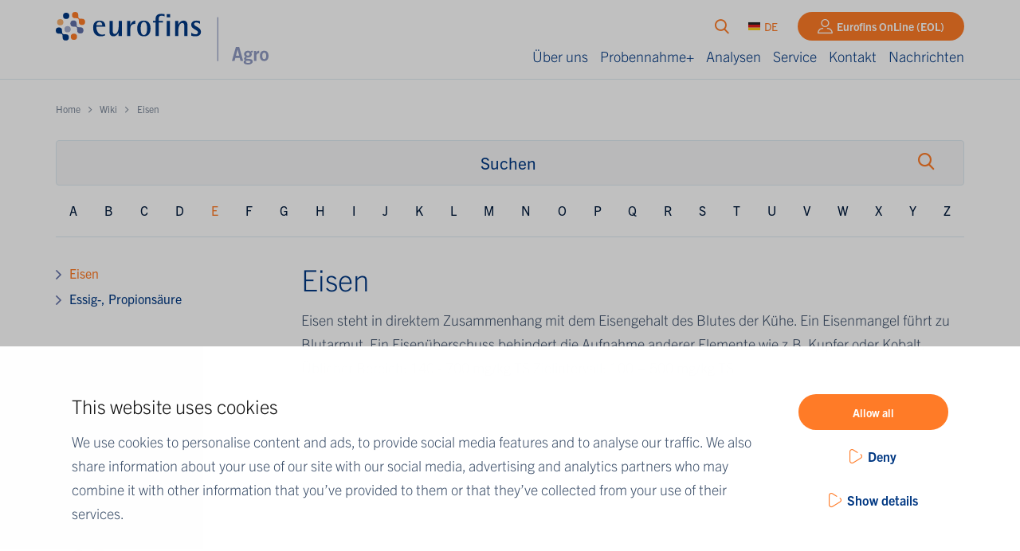

--- FILE ---
content_type: text/html; charset=UTF-8
request_url: https://www.eurofins-agro.com/de-de/eisen
body_size: 6446
content:
<!DOCTYPE html>
<html lang="de-de">
<head>
	    <title>Eisen - Eurofins Agro</title>

    <meta charset="UTF-8">
    <meta name="viewport" content="width=device-width, initial-scale=1.0">

    <!-- Google Tag Manager --> 
<script>(function(w,d,s,l,i){w[l]=w[l]||[];w[l].push({'gtm.start': 
new Date().getTime(),event:'gtm.js'});var f=d.getElementsByTagName(s)[0], 
j=d.createElement(s),dl=l!='dataLayer'?'&l='+l:'';j.async=true;j.src= 
'https://www.googletagmanager.com/gtm.js?id='+i+dl;f.parentNode.insertBefore(j,f); 
})(window,document,'script','dataLayer','GTM-PG4V88P');</script> 
<!-- End Google Tag Manager --> 

<!-- Matomo Tag Manager -->
<script>
  var _mtm = window._mtm = window._mtm || [];
  _mtm.push({'mtm.startTime': (new Date().getTime()), 'event': 'mtm.Start'});
  (function() {
    var d=document, g=d.createElement('script'), s=d.getElementsByTagName('script')[0];
    g.async=true; g.src='https://cdn.matomo.cloud/eurofinsagro.matomo.cloud/container_MHlsx2xc.js'; s.parentNode.insertBefore(g,s);
  })();
</script>
<!-- End Matomo Tag Manager -->
    <meta name="robots" content="index,follow">
            <meta name="description" content="Eisen steht in direktem Zusammenhang mit dem Eisengehalt des Blutes der Kühe. Ein Eisenmangel führt zu Blutarmut. Ein Eisenüberschuss behindert die Aufnahme anderer Elemente wie z.B. Kupfer oder Kobalt. Üblicher Bereich: 140 - 700 mg/kg TS Zielintervall: 100 – 500 mg/kg TS">
    
    <!-- Schema.org markup for Google+ -->
<meta itemscope itemprop="name" itemtype="http://schema.org/Thing" content="Eisen">
<meta itemscope itemprop="description" itemtype="http://schema.org/Thing" content="Eisen steht in direktem Zusammenhang mit dem Eisengehalt des Blutes der Kühe. Ein Eisenmangel führt zu Blutarmut. Ein Eisenüberschuss behindert die Aufnahme anderer Elemente wie z.B. Kupfer oder Kobalt. Üblicher Bereich: 140 - 700 mg/kg TS Zielintervall: 100 – 500 mg/kg TS">

<!-- Twitter Card data -->
<meta name="twitter:card" content="summary">
<meta name="twitter:title" content="Eisen">
<meta name="twitter:description" content="Eisen steht in direktem Zusammenhang mit dem Eisengehalt des Blutes der Kühe. Ein Eisenmangel führt zu Blutarmut. Ein Eisenüberschuss behindert die Aufnahme anderer Elemente wie z.B. Kupfer oder Kobalt. Üblicher Bereich: 140 - 700 mg/kg TS Zielintervall: 100 – 500 mg/kg TS">

<!-- Open Graph data -->
    <meta property="fb:admins" content="162182868823683" />
<meta property="og:title" content="Eisen" />
<meta property="og:type" content="article" />
    <meta property="og:url" content="https://www.eurofins-agro.com/de-de/eisen" />
<meta property="og:description" content="Eisen steht in direktem Zusammenhang mit dem Eisengehalt des Blutes der Kühe. Ein Eisenmangel führt zu Blutarmut. Ein Eisenüberschuss behindert die Aufnahme anderer Elemente wie z.B. Kupfer oder Kobalt. Üblicher Bereich: 140 - 700 mg/kg TS Zielintervall: 100 – 500 mg/kg TS" />
    <meta property="og:site_name" content="Eurofins Agro" />

            <link rel="canonical" href="https://www.eurofins-agro.com/de-de/eisen">
            
    <!-- trade-gothic-next -->
    <!-- preconnect to Adobe typekit origins -->
    <link rel="preconnect" href="https://use.typekit.net" crossorigin>
    <link rel="preconnect" href="https://p.typekit.net" crossorigin>

    <!-- We use the full link to the CSS file in the rest of the tags -->
    <link rel="preload" as="style" href="https://use.typekit.net/soa2ibd.css">

    <link rel="stylesheet" href="https://use.typekit.net/soa2ibd.css" media="print" onload="this.media='all'">

    <noscript>
      <link rel="stylesheet" href="https://use.typekit.net/soa2ibd.css">
    </noscript>
    <!-- trade-gothic-next -->

    <link rel="stylesheet" href="/templates/css/global.css?version=3082aa40" type="text/css">
    <link rel="apple-touch-icon" sizes="180x180" href="/templates/img/favicons/apple-touch-icon.png">
    <link rel="icon" type="image/png" sizes="32x32" href="/templates/img/favicons/favicon-32x32.png">
    <link rel="icon" type="image/png" sizes="16x16" href="/templates/img/favicons/favicon-16x16.png">
    <link rel="manifest" href="/templates/img/favicons/site.webmanifest">
    <link rel="mask-icon" href="/templates/img/favicons/safari-pinned-tab.svg" color="#ff7b27">
    <meta name="msapplication-TileColor" content="#da532c">
    <meta name="theme-color" content="#ffffff">
    </head>

<body>
	<!-- Google Tag Manager (noscript) --> 
<noscript><iframe src=https://www.googletagmanager.com/ns.html?id=GTM-WF8HTCRJ 
height="0" width="0" style="display:none;visibility:hidden"></iframe></noscript> 
<!-- End Google Tag Manager (noscript) --> 	
	<header id="top">
		<div class="inner">
			<div class="mobile-triggers">
									<a href="/de-de/" class="logo">
                                                    <img src="/templates/img/eurofins_agro.svg" alt="Eurofins Agro">
                        					</a>
				
				<div class="triggers">
					<label for="page-search-mobile" class="trigger-search"></label>
											<a href="https://www.eurofins-agro.com/de-de/service/eurofins-online-eol" class="portal-link-mobile" target="_blank"></a>
					
					<div id="trigger-menu-main">
						<button class="bars-cont" type="button">
							<span class="icon-bar"></span>
						</button>
					</div>
				</div>
			</div>
			<div class="menu-cont">
				<div class="main-nav-wrap">
					<div class="page-actions" id="search-box">
													<form action="/de-de/suche" class="search-suggestions-cont">
    <div class="search-suggestions">
        <div class="form-field">
            <input type="search" id="page-search" name="q" class="search-field" data-results-container="results" placeholder="Suche&hellip;">
            <button type="reset" class="btn-reset">Kündigen</button>
        </div>
        <div class="results" id="results">
            <div class="results-box">
            </div>
            <div class="submit-cont">
                <button type="submit" class="btn">Alle Ergebnisse anzeigen</button>
            </div>
        </div>
    </div>
</form>												<label for="page-search" class="trigger-search el-action"></label>
						<button class="el-action lang-switcher-btn trigger-modal-overlay" data-modal-overlay="language-switcher">
															<img class="lang-flag" loading="lazy" src="/templates/img/icons/flags/s/DE.svg">
														DE
						</button>
                        
																			<a href="https://www.eurofins-agro.com/de-de/service/eurofins-online-eol" class="btn portal-link" target="_blank">Eurofins OnLine (EOL)</a>
											</div>
					<nav id="menu-main">
                        <ul class="nav">
                                    <li class="el">
                        <a href="/de-de/ueber-uns"                         title="Über uns">
                            Über uns
                        </a>
                    </li>
                                    <li class="el">
                        <a href="https://www.eurofins-agro.com/de-de/farmfacts"                         title="Probennahme+">
                            Probennahme+
                        </a>
                    </li>
                                    <li class="el">
                        <a href="https://www.eurofins-agro.com/de-de/analysen"                         title="Analysen">
                            Analysen
                        </a>
                    </li>
                                    <li class="el">
                        <a href="/de-de/service"                         title="Service">
                            Service
                        </a>
                    </li>
                                    <li class="el">
                        <a href="/de-de/kontakt"                         title="Kontakt">
                            Kontakt
                        </a>
                    </li>
                                    <li class="el">
                        <a href="/de-de/nachrichten"                         title="Nachrichten">
                            Nachrichten
                        </a>
                    </li>
                            </ul>
            </nav>				</div>
				<div class="mobile-search">
											<form action="/de-de/suche" class="search-suggestions-cont">
    <div class="search-suggestions">
        <div class="form-field">
            <input type="search" id="page-search-mobile" name="q" class="search-field" data-results-container="results-mobile" placeholder="Suche&hellip;">
            <button type="reset" class="btn-reset">Kündigen</button>
        </div>
        <div class="results" id="results-mobile">
            <div class="results-box">
            </div>
            <div class="submit-cont" id="submit-cont-mobile">
                <button type="submit" class="btn">Alle Ergebnisse anzeigen</button>
            </div>
        </div>
    </div>
</form>									</div>
				<div class="bg-overlay"></div>
			</div>
            		</div>
	</header>
	<div class="modal-overlay state-language-switcher" data-modal-overlay="language-switcher">
    <div class="outer">
        <div class="inner">
            <div class="content-wrapper">
                <a href="#" class="logo">
                    <img src="/templates/img/eurofins_agro.svg" alt="Logo">
                </a>
                <h2 class="title">choose your country</h2>
                <div class="language-switcher">
                    <button type="button" class="trigger-dropdown-toggle">
                        <span class="label">Search…</span>
                    </button>
                    <ul class="languages-dropdown">
                                            <li class="lang ">
                                                            <a href="/en" id="en">
                                                                                        <span class="lang-flag i i-earth"></span>
                                                        <span>GLOBAL</span>
                            </a>
                        </li>
                                            <li class="lang ">
                                                            <a href="/de-at" id="de-at">
                                                                                        <img class="lang-flag" loading="lazy" src="/templates/img/icons/flags/s/AT.svg">
                                                        <span>AT</span>
                            </a>
                        </li>
                                            <li class="lang ">
                                                            <a href="/nl-be" id="nl-be">
                                                                                        <img class="lang-flag" loading="lazy" src="/templates/img/icons/flags/s/BE.svg">
                                                        <span>BE</span>
                            </a>
                        </li>
                                            <li class="lang ">
                                                            <a href="/bg-bg" id="bg-bg">
                                                                                        <img class="lang-flag" loading="lazy" src="/templates/img/icons/flags/s/BG.svg">
                                                        <span>BG</span>
                            </a>
                        </li>
                                            <li class="lang ">
                                                            <a href="/de-ch" id="de-ch">
                                                                                        <img class="lang-flag" loading="lazy" src="/templates/img/icons/flags/s/CH.svg">
                                                        <span>CH-DE</span>
                            </a>
                        </li>
                                            <li class="lang ">
                                                            <a href="https://www.eurofins-agro.com/en/dealers/suzhou-china" id="CN">
                                                                                        <img class="lang-flag" loading="lazy" src="/templates/img/icons/flags/s/CN.svg">
                                                        <span>CN</span>
                            </a>
                        </li>
                                            <li class="lang ">
                                                            <a href="/cz-cz" id="cz-cz">
                                                                                        <img class="lang-flag" loading="lazy" src="/templates/img/icons/flags/s/CZ.svg">
                                                        <span>CZ</span>
                            </a>
                        </li>
                                            <li class="lang state-current">
                                                            <a href="/de-de" id="de-de">
                                                                                        <img class="lang-flag" loading="lazy" src="/templates/img/icons/flags/s/DE.svg">
                                                        <span>DE</span>
                            </a>
                        </li>
                                            <li class="lang ">
                                                            <a href="/da-dk" id="da-dk">
                                                                                        <img class="lang-flag" loading="lazy" src="/templates/img/icons/flags/s/DK.svg">
                                                        <span>DK</span>
                            </a>
                        </li>
                                            <li class="lang ">
                                                            <a href="/et-ee" id="et-ee">
                                                                                        <img class="lang-flag" loading="lazy" src="/templates/img/icons/flags/s/EE.svg">
                                                        <span>EE</span>
                            </a>
                        </li>
                                            <li class="lang ">
                                                            <a href="/es" id="es">
                                                                                        <img class="lang-flag" loading="lazy" src="/templates/img/icons/flags/s/ES.svg">
                                                        <span>ES</span>
                            </a>
                        </li>
                                            <li class="lang ">
                                                            <a href="/fi" id="fi">
                                                                                        <img class="lang-flag" loading="lazy" src="/templates/img/icons/flags/s/FI.svg">
                                                        <span>FI</span>
                            </a>
                        </li>
                                            <li class="lang ">
                                                            <a href="/FR" id="FR">
                                                                                        <img class="lang-flag" loading="lazy" src="/templates/img/icons/flags/s/FR.svg">
                                                        <span>FR</span>
                            </a>
                        </li>
                                            <li class="lang ">
                                                            <a href="/hu" id="hu">
                                                                                        <img class="lang-flag" loading="lazy" src="/templates/img/icons/flags/s/HU.svg">
                                                        <span>HU</span>
                            </a>
                        </li>
                                            <li class="lang ">
                                                            <a href="/ga-ie" id="ga-ie">
                                                                                        <img class="lang-flag" loading="lazy" src="/templates/img/icons/flags/s/IE.svg">
                                                        <span>IE</span>
                            </a>
                        </li>
                                            <li class="lang ">
                                                            <a href="/lt-lt" id="lt-lt">
                                                                                        <img class="lang-flag" loading="lazy" src="/templates/img/icons/flags/s/LT.svg">
                                                        <span>LT</span>
                            </a>
                        </li>
                                            <li class="lang ">
                                                            <a href="/lv-lv" id="lv-lv">
                                                                                        <img class="lang-flag" loading="lazy" src="/templates/img/icons/flags/s/LV.svg">
                                                        <span>LV</span>
                            </a>
                        </li>
                                            <li class="lang ">
                                                            <a href="/nl-nl" id="nl-nl">
                                                                                        <img class="lang-flag" loading="lazy" src="/templates/img/icons/flags/s/NL.svg">
                                                        <span>NL</span>
                            </a>
                        </li>
                                            <li class="lang ">
                                                            <a href="/no" id="no">
                                                                                        <img class="lang-flag" loading="lazy" src="/templates/img/icons/flags/s/NO.svg">
                                                        <span>NO</span>
                            </a>
                        </li>
                                            <li class="lang ">
                                                            <a href="/pl-pl" id="pl-pl">
                                                                                        <img class="lang-flag" loading="lazy" src="/templates/img/icons/flags/s/PL.svg">
                                                        <span>PL</span>
                            </a>
                        </li>
                                            <li class="lang ">
                                                            <a href="https://www.eurofins-agro.com/en/dealers/carnaxide-portugal" id="PT">
                                                                                        <img class="lang-flag" loading="lazy" src="/templates/img/icons/flags/s/PT.svg">
                                                        <span>PT</span>
                            </a>
                        </li>
                                            <li class="lang ">
                                                            <a href="/ro" id="ro">
                                                                                        <img class="lang-flag" loading="lazy" src="/templates/img/icons/flags/s/RO.svg">
                                                        <span>RO</span>
                            </a>
                        </li>
                                            <li class="lang ">
                                                            <a href="/se" id="se">
                                                                                        <img class="lang-flag" loading="lazy" src="/templates/img/icons/flags/s/SE.svg">
                                                        <span>SE</span>
                            </a>
                        </li>
                                            <li class="lang ">
                                                            <a href="/sk-sk" id="sk-sk">
                                                                                        <img class="lang-flag" loading="lazy" src="/templates/img/icons/flags/s/SK.svg">
                                                        <span>SK</span>
                            </a>
                        </li>
                                            <li class="lang ">
                                                            <a href="https://www.eurofins-agro.com/en/dealers/izmir-turkey" id="TR">
                                                                                        <img class="lang-flag" loading="lazy" src="/templates/img/icons/flags/s/TR.svg">
                                                        <span>TR</span>
                            </a>
                        </li>
                                            <li class="lang ">
                                                            <a href="/en-gb" id="en-gb">
                                                                                        <img class="lang-flag" loading="lazy" src="/templates/img/icons/flags/s/GB-UKM.svg">
                                                        <span>UK</span>
                            </a>
                        </li>
                                            <li class="lang ">
                                                            <a href="https://www.eurofins-agro.com/en/dealers/ho-chi-minh-city-vietnam" id="VN">
                                                                                        <img class="lang-flag" loading="lazy" src="/templates/img/icons/flags/s/VN.svg">
                                                        <span>VN</span>
                            </a>
                        </li>
                                            <li class="lang ">
                                                            <a href="https://www.eurofins-agro.com/en/south-africa" id="za">
                                                                                        <img class="lang-flag" loading="lazy" src="/templates/img/icons/flags/s/ZA.svg">
                                                        <span>ZA</span>
                            </a>
                        </li>
                                        </ul>
                </div>
            </div>
            <button class="trigger-close-overlay"></button>
        </div>
    </div>
    <div class="backdrop"></div>
</div><div class="breadcrumbs-section">
    <div class="inner-wrap">
        <ol class="breadcrumbs">	
 	<li itemprop="itemListElement" itemscope itemtype="http://schema.org/ListItem">
        <a itemtype="http://schema.org/Thing" itemprop="item" href="/de-de">
            <span itemprop="name">Home</span>
        </a>
        <meta itemprop="position" content="1" />
    </li>
						<li itemprop="itemListElement" itemscope itemtype="http://schema.org/ListItem">
				<a href="/de-de/wiki" itemtype="http://schema.org/Thing" itemprop="item">
					<span itemprop="name">Wiki</span>
				</a>
				<meta itemprop="position" content="2" />
			</li>
								<li itemprop="itemListElement" itemscope itemtype="http://schema.org/ListItem">
				<a href="/de-de/eisen" itemtype="http://schema.org/Thing" itemprop="item">
					<span itemprop="name">Eisen</span>
				</a>
				<meta itemprop="position" content="3" />
			</li>
			</ol>
    </div>
</div>

<div class="wiki-actions">
	<div class="inner-wrap">
		<div class="search-block">
			<form action="/de-de/wiki" method="get" class="not_ajax search-wrap-container">
    <input type="search" name="q" placeholder="Suchen" value="" minlength="2" class="search-bar state-result" required>
    <button type="submit" class="btn  el-action"></button>
</form>		</div>
		<nav class="alphabet">
            <ul class="list">
            <li class="el">
                        <a href="/de-de/wiki?category=a" class="link">A</a>
                                        <div class="sub-menu">
                                                                        <a href="/de-de/aluminium" class="sub-link">Aluminium (Al)</a>
                                                                                                <a href="/de-de/ammoniak" class="sub-link">Ammoniak (NH3)</a>
                                                                                </div>
                    </li>
            <li class="el">
                        <a href="/de-de/wiki?category=b" class="link">B</a>
                                        <div class="sub-menu">
                                                                        <a href="/de-de/bestandige-starke" class="sub-link">Beständige Stärke</a>
                                                                                                <a href="/de-de/blei" class="sub-link">Blei (Pb)</a>
                                                                                                <a href="/de-de/bor" class="sub-link">Bor (B)</a>
                                                                                                <a href="/de-de/buttersaure" class="sub-link">Buttersäure</a>
                                                                                </div>
                    </li>
            <li class="el">
                        <a href="/de-de/wiki?category=c" class="link">C</a>
                                        <div class="sub-menu">
                                                                        <a href="/de-de/c-n-verhaltnis" class="sub-link">C/N-Verhältnis</a>
                                                                                                <a href="/de-de/cadmium" class="sub-link">Cadmium (Cd)</a>
                                                                                                <a href="/de-de/calcium" class="sub-link">Calcium (Ca)</a>
                                                                                                <a href="/de-de/chlor" class="sub-link">Chlor (Cl)</a>
                                                                                                <a href="/de-de/chrom" class="sub-link">Chrom (Cr)</a>
                                                                                </div>
                    </li>
            <li class="el">
                        <a href="/de-de/wiki?category=d" class="link">D</a>
                                        <div class="sub-menu">
                                                                        <a href="/de-de/darmverdauliches-eiweis" class="sub-link">Darmverdauliches Eiweiß (DVE+)</a>
                                                                                </div>
                    </li>
            <li class="el">
                        <a href="/de-de/wiki?category=e" class="link state-active">E</a>
                                        <div class="sub-menu">
                                                                        <a href="/de-de/eisen" class="sub-link">Eisen</a>
                                                                                                <a href="/de-de/essig--propionsaure" class="sub-link">Essig-, Propionsäure</a>
                                                                                </div>
                    </li>
            <li class="el">
                        <a href="/de-de/wiki?category=f" class="link">F</a>
                                        <div class="sub-menu">
                                                                        <a href="/de-de/fermentierbare-org-substanz" class="sub-link">Fermentierbare org. Substanz (FOSp)</a>
                                                                                                <a href="/de-de/futtereinheit-milch" class="sub-link">Futtereinheit Milch (VEM)</a>
                                                                                </div>
                    </li>
            <li class="el">
                        <a href="/de-de/wiki?category=g" class="link">G</a>
                                </li>
            <li class="el">
                        <a href="/de-de/wiki?category=h" class="link">H</a>
                                </li>
            <li class="el">
                        <a href="/de-de/wiki?category=i" class="link">I</a>
                                </li>
            <li class="el">
                        <a href="/de-de/wiki?category=j" class="link">J</a>
                                        <div class="sub-menu">
                                                                        <a href="/de-de/jod" class="sub-link">Jod</a>
                                                                                </div>
                    </li>
            <li class="el">
                        <a href="/de-de/wiki?category=k" class="link">K</a>
                                        <div class="sub-menu">
                                                                        <a href="/de-de/kalium-boden" class="sub-link">Kalium (Boden)</a>
                                                                                                <a href="/de-de/kalium" class="sub-link">Kalium (Futterwert)</a>
                                                                                                <a href="/de-de/kationen-anionen-bilanz" class="sub-link">Kationen-Anionen-Bilanz (DCAB)</a>
                                                                                                <a href="/de-de/kationen-austausch-kapazitat" class="sub-link">Kationen-Austausch-Kapazität</a>
                                                                                                <a href="/de-de/kobalt-boden" class="sub-link">Kobalt (Boden)</a>
                                                                                                <a href="/de-de/kobalt-futterwert" class="sub-link">Kobalt (Futterwert)</a>
                                                                                                <a href="/de-de/konservierungsindex" class="sub-link">Konservierungsindex</a>
                                                                                                <a href="/de-de/krumelbarkeit" class="sub-link">Krümelbarkeit</a>
                                                                                                <a href="/de-de/kupfer-boden" class="sub-link">Kupfer (Boden)</a>
                                                                                                                                            <a href="/de-de/eisen?category=k" class="sub-link last">Alles mit einem K</a>
                                    </div>
                    </li>
            <li class="el">
                        <a href="/de-de/wiki?category=l" class="link">L</a>
                                </li>
            <li class="el">
                        <a href="/de-de/wiki?category=m" class="link">M</a>
                                        <div class="sub-menu">
                                                                        <a href="/de-de/magnesium-boden" class="sub-link">Magnesium (Boden)</a>
                                                                                                <a href="/de-de/magnesium-futterwert" class="sub-link">Magnesium (Futterwert)</a>
                                                                                                <a href="/de-de/mangan-boden" class="sub-link">Mangan (Boden)</a>
                                                                                                <a href="/de-de/mangan-futterwert" class="sub-link">Mangan (Futterwert)</a>
                                                                                                <a href="/de-de/metabolisierbare-energie" class="sub-link">Metabolisierbare Energie (ME)</a>
                                                                                                <a href="/de-de/milchfieber" class="sub-link">Milchfieber</a>
                                                                                                <a href="/de-de/milchsaure" class="sub-link">Milchsäure</a>
                                                                                                <a href="/de-de/molybdan" class="sub-link">Molybdän</a>
                                                                                </div>
                    </li>
            <li class="el">
                        <a href="/de-de/wiki?category=n" class="link">N</a>
                                        <div class="sub-menu">
                                                                        <a href="/de-de/n-index" class="sub-link">N-Index</a>
                                                                                                <a href="/de-de/nacherwarmung" class="sub-link">Nacherwärmung</a>
                                                                                                <a href="/de-de/natrium-boden" class="sub-link">Natrium (Boden)</a>
                                                                                                <a href="/de-de/natrium-futterwert" class="sub-link">Natrium (Futterwert)</a>
                                                                                                <a href="/de-de/ndf-verdaulichkeit" class="sub-link">NDF-Verdaulichkeit</a>
                                                                                                <a href="/de-de/nel" class="sub-link">NEL</a>
                                                                                                <a href="/de-de/nel-vc" class="sub-link">NEL-VC</a>
                                                                                                <a href="/de-de/nitrat" class="sub-link">Nitrat (NO3)</a>
                                                                                                <a href="/de-de/nutzbares-rohprotein" class="sub-link">Nutzbares Rohprotein (nXP)</a>
                                                                                </div>
                    </li>
            <li class="el">
                        <a href="/de-de/wiki?category=o" class="link">O</a>
                                        <div class="sub-menu">
                                                                        <a href="/de-de/organische-substanz" class="sub-link">Organische Substanz</a>
                                                                                </div>
                    </li>
            <li class="el">
                        <a href="/de-de/wiki?category=p" class="link">P</a>
                                        <div class="sub-menu">
                                                                        <a href="/de-de/ph-wert-bodens" class="sub-link">pH-Wert (Bodens)</a>
                                                                                                <a href="/de-de/ph-wert-futterwert" class="sub-link">pH-Wert (Futterwert)</a>
                                                                                                <a href="/de-de/phosphor-boden" class="sub-link">Phosphor (Boden)</a>
                                                                                                <a href="/de-de/phosphor-futterwert" class="sub-link">Phosphor (Futterwert)</a>
                                                                                                <a href="/de-de/plfa" class="sub-link">PLFA</a>
                                                                                                <a href="/de-de/proteinermittlung" class="sub-link">Proteinermittlung</a>
                                                                                </div>
                    </li>
            <li class="el">
                        <a href="/de-de/wiki?category=q" class="link">Q</a>
                                </li>
            <li class="el">
                        <a href="/de-de/wiki?category=r" class="link">R</a>
                                        <div class="sub-menu">
                                                                        <a href="/de-de/rohasche" class="sub-link">Rohasche</a>
                                                                                                <a href="/de-de/rohfaser" class="sub-link">Rohfaser</a>
                                                                                                <a href="/de-de/rohfett" class="sub-link">Rohfett</a>
                                                                                                <a href="/de-de/rohprotein" class="sub-link">Rohprotein</a>
                                                                                                <a href="/de-de/ruminale-stickstoff-bilanz" class="sub-link">Ruminale Stickstoff Bilanz (RNB)</a>
                                                                                </div>
                    </li>
            <li class="el">
                        <a href="/de-de/wiki?category=s" class="link">S</a>
                                        <div class="sub-menu">
                                                                        <a href="/de-de/schwefel-boden" class="sub-link">Schwefel (Boden)</a>
                                                                                                <a href="/de-de/schwefel-futterwert" class="sub-link">Schwefel (Futterwert)</a>
                                                                                                <a href="/de-de/selen-futterwert" class="sub-link">Selen (Futterwert)</a>
                                                                                                <a href="/de-de/starke" class="sub-link">Stärke</a>
                                                                                                <a href="/de-de/stickstoff" class="sub-link">Stickstoff</a>
                                                                                                <a href="/de-de/struktur" class="sub-link">Struktur</a>
                                                                                </div>
                    </li>
            <li class="el">
                        <a href="/de-de/wiki?category=t" class="link">T</a>
                                        <div class="sub-menu">
                                                                        <a href="/de-de/ton-humus-komplex" class="sub-link">Ton-Humus-Komplex</a>
                                                                                                <a href="/de-de/tonminerale" class="sub-link">Tonminerale</a>
                                                                                                <a href="/de-de/trockensubstanz-ts" class="sub-link">Trockensubstanz (TS)</a>
                                                                                </div>
                    </li>
            <li class="el">
                        <a href="/de-de/wiki?category=u" class="link">U</a>
                                        <div class="sub-menu">
                                                                        <a href="/de-de/unbestandige-eiweisbilanz" class="sub-link">Unbeständige Eiweißbilanz (OEB)</a>
                                                                                </div>
                    </li>
            <li class="el">
                        <a href="/de-de/wiki?category=v" class="link">V</a>
                                        <div class="sub-menu">
                                                                        <a href="/de-de/verdauliche-organische-substanz" class="sub-link">Verdauliche organische Substanz (VOS)</a>
                                                                                                <a href="/de-de/verdaulichkeitskoeffizient-der-organischen-substanz" class="sub-link">Verdaulichkeitskoeffizient der organischen Substanz (VCOS)</a>
                                                                                                <a href="/de-de/verschlammung" class="sub-link">Verschlämmung</a>
                                                                                </div>
                    </li>
            <li class="el">
                        <a href="/de-de/wiki?category=w" class="link">W</a>
                                </li>
            <li class="el">
                        <a href="/de-de/wiki?category=x" class="link">X</a>
                                </li>
            <li class="el">
                        <a href="/de-de/wiki?category=y" class="link">Y</a>
                                </li>
            <li class="el">
                        <a href="/de-de/wiki?category=z" class="link">Z</a>
                                        <div class="sub-menu">
                                                                        <a href="/de-de/zellwande" class="sub-link">Zellwände (NDF, ADF, ADL)</a>
                                                                                                <a href="/de-de/zink-boden" class="sub-link">Zink (Boden)</a>
                                                                                                <a href="/de-de/zink-futterwert" class="sub-link">Zink (Futterwert)</a>
                                                                                                <a href="/de-de/zucker" class="sub-link">Zucker</a>
                                                                                </div>
                    </li>
    </ul>		</nav>
	</div>
</div>

<div class="primary-section state-odd">
    <div class="main-content">
        <h1 class="block-title">Eisen</h1>
        <div class="answer-box">
            <p>Eisen steht in direktem Zusammenhang mit dem Eisengehalt des Blutes der K&uuml;he. Ein Eisenmangel f&uuml;hrt zu Blutarmut. Ein Eisen&uuml;berschuss behindert die Aufnahme anderer Elemente wie z.B. Kupfer oder Kobalt. &Uuml;blicher Bereich: 140 - 700 mg/kg TS&nbsp;Zielintervall: 100 &ndash; 500 mg/kg TS</p>

        </div>
    </div>
    <div class="sidebar">
        <div class="wiki-sub-nav">
	<div class="inner-wrap">
		<ul class="list">
                            <li class="el state-active"><a href="/de-de/eisen" class="link i-arrow_right">Eisen</a></li>
                            <li class="el "><a href="/de-de/essig--propionsaure" class="link i-arrow_right">Essig-, Propionsäure</a></li>
            		</ul>
	</div>
</div>    </div>
</div>	<footer id="bottom">
	<div id="pre-bottom">
		<div class="inner">
			<div class="col logo-col">
									<a href="/de-de" class="logo-wrap">
						<img src="/templates/img/footer.svg" alt="Eurofins Agro">
					</a>
							</div>
										<div class="col">
					<h2 class="section-title">Informationen</h2>
					<ul>
													<li>
								<a href="/de-de/ueber-uns/impressum" title="Impressum"><span>Impressum</span></a>
							</li>
													<li>
								<a href="/de-de/cookies" title="Cookies"><span>Cookies</span></a>
							</li>
													<li>
								<a href="/de-de/ueber-uns/impressum/datenschutzerklaerung" title="Datenschutzerklärung"><span>Datenschutzerklärung</span></a>
							</li>
													<li>
								<a href="https://www.eurofins-agro.com/de-de/ueber-uns/impressum/allgemeine-verkaufsbedingungen-avb" title="AVB"><span>AVB</span></a>
							</li>
													<li>
								<a href="https://www.eurofins-agro.com/de-de/kontaktformular" title="Kontaktformular"><span>Kontaktformular</span></a>
							</li>
													<li>
								<a href="/de-de/ueber-uns/qualitaet" title="Qualität"><span>Qualität</span></a>
							</li>
											</ul>
				</div>
																<div class="col">
					<h2 class="section-title">Über die Eurofins</h2>
					<ul>
													<li>
								<a href="https://www.eurofins.de/" title="Eurofins Deutschland" target="_blank"><span>Eurofins Deutschland</span></a>
							</li>
													<li>
								<a href="https://www.eurofins.com/about-us" title="Eurofins Scientific" target="_blank"><span>Eurofins Scientific</span></a>
							</li>
													<li>
								<a href="https://www.eurofins.com/contact-us/group-directory-pdf/" title="Eurofins Scientific public group directory" target="_blank"><span>Eurofins Scientific public group directory</span></a>
							</li>
													<li>
								<a href="https://www.eurofins.com/contact-us/worldwide-interactive-map" title="Eurofins Worldwide map" target="_blank"><span>Eurofins Worldwide map</span></a>
							</li>
													<li>
								<a href="https://careers.eurofins.com/" title="Eurofins Careers" target="_blank"><span>Eurofins Careers</span></a>
							</li>
						
											</ul>
				</div>
					</div>
	</div>
	<div id="post-bottom" class="state-sub">
		<div class="inner">
			<div class="col">
				        		<div class="social-links">
					<p class="items">
													<a target="_blank" class="i-linkedin" href="https://nl.linkedin.com/company/eurofins-agro" rel="nofollow"></a>
																																																											</p>
				</div>
							</div>
						<div class="col">
							</div>
			<div class="col">
        		<p id="credits">
 				    <a href="https://www.steets.nl/?utm_source=eurofins-agro.com&utm_medium=referral&utm_campaign=footer-logo-steets" title="Strategie. Creatie. Code."><img src="https://static.steets.nl/steets/footer/steets-logo-zwart.svg" alt=""></a>
				</p>
			</div>
		</div>
	</div>
</footer>

    <script type="text/javascript" src="/cache/Locale/de-de.js?version=3082aa40"></script>
			<script type="text/javascript">var jsdata = {"language":{"current_language":"de-de"},"site":{"current_site":1},"default":{"recaptcha_key":"6LdeKsYZAAAAAM1ZY-87_Xp1nXcuPouI-whuYqgV","version_string":"?version=3082aa40"}};</script>
	    		<script type="text/javascript" src="/templates/js/minified.js?version=3082aa40"></script>
		<script async type="text/javascript" src="/templates/js/minified-async.js?version=3082aa40"></script>
    	
	</body>

</html>

--- FILE ---
content_type: application/javascript; charset=utf-8
request_url: https://www.eurofins-agro.com/cache/Locale/de-de.js?version=3082aa40
body_size: 1636
content:
if(!jscache){var jscache = {};}jscache.Translations = {"translations":{"Academy":{"add_a_comment":"VAdd a reaction","all_academies":"alle Akademien","comment":"Reactions","comments":"Reactions","email":"Email address:","item_back_to_overview":"Zur\u00fcck zur \u00dcbersicht","message":"Message:","module_translations":"Akademie","name":"Name:","pagination_results_of":"von","pagination_results_shown":"Anzeigen","share_story":"Teilen","show_filters":"Filter anzeigen","show_more":"Mehr anzeigen","sort":"Sortieren nach","to_results":"Ergebnisse anzeigen"},"Categories":{"module_translations":"Kategorie"},"Content":{"module_translations":"Seiten"},"CropsSearch":{"crop_code":"Frucht code","crop_description":"Fruchtbeschreibung","search_placeholder":"Suchen","variety_code":"Sortencode","variety_description":"Sortenbeschreibung"},"Default":{"agro_label":"Agrar","filter_results":"Ergebnisse filtern","horti_label":"Gartenbau","linkedin_url":"https:\/\/nl.linkedin.com\/company\/eurofins-agro","manure_label":"D\u00fcnger","my_eurofins":"https:\/\/www.eurofins-agro.com\/de-de\/service\/eurofins-online-eol","my_eurofins_button":"Eurofins OnLine (EOL)","read_less":"Weniger anzeigen","read_more":"Mehr lesen","show_filters":"Filter anzeigen"},"Downloads":{"direct_download_privacy_check_error":"Ich stimme der Datenschutzerkl\u00e4rung zu","direct_download_widget_Achternaam":"Nachname:","direct_download_widget_email":"eMail Adresse:","direct_download_widget_Naam":"Vorname:","direct_download_widget_submit":"Senden und Downloaden"},"Faqs":{"back":"Zur\u00fcck zur \u00dcbersicht","most_popular_questions":"Meist gestellte Fragen","questions_by_category":"Fragen nach Kategorie","read_more":"Mehr lesen","related_questions":"\u00c4hnliche Fragen"},"Forms":{"access_not_allowed":"nicht erlaubt","file_button_text":"Datei ausw\u00e4hlen","file_placeholder":"Keine Datei ausgew\u00e4hlt","form_has_errors":"Das Format enth\u00e4lt einen oder mehrere Fehler. Bitte \u00fcberpr\u00fcfen Sie diese und versuchen Sie es erneut.","general_error":"Es tut uns leid, leider ist etwas schief gelaufen.","general_form_validation":"Bitte f\u00fcllen Sie die Pflichtfelder aus.","invalid_file_extension":" Keine g\u00fcltige Eingabe. Erlaubt sind\/ist:","invalid_file_size":"Die Datei ist zu gro\u00df. Maximal m\u00f6glich","is_incorrect":"nicht korrekt ausgef\u00fcllt","is_mandatory":"ist erforderlich","previous_button":"Vorherige","the_field":"Das Feld"},"Materials":{"module_translations":"Material"},"News":{"add_a_comment":"Add a reaction","all_news":"Alle Neuigkeiten","comment":"Reactions","comments":"Reactions","email":"Email address:","item_back_to_overview":"Zur\u00fcck zur \u00dcbersicht","message":"Message:","module_translations":"Neuigkeiten","name":"Name:","pagination_results_of":"von","pagination_results_shown":"Anzeigen","placeholder_email":"no-reply@eurofins.com","placeholder_naam":"Name","placeholder_respond":"Your response...","share_story":"Ergebnis anzeigen","show_filters":"Filter anzeigen","show_more":"Mehr lesen","sort":"Sortieren nach","to_results":"Ergebnisse anzeigen"},"Products":{"add_to_cart":"Add to cart","alphabetical":"Alphabetisch","chosen_filter":"Ausgew\u00e4hlter Filter","faq_read_more":"Read more","faq_title":"Frequently asked questions","hide_filters":"Filter ausblenden","information":"Weitere Informationen","info_alert":"Save processing costs and purchase the product direct online","item_back_to_overview":"Zur\u00fcck zur \u00dcbersicht","latest":"Sp\u00e4testen","methods":"Methode\/Methoden","module_translations":"Produkte","nav_list_title":"Sehen Sie sich auch andere Aktivit\u00e4ten an","packets":"Pakete","popular":"Die Beliebtesten zu Beginn","purchase_online":"Purchase Online","restore_everything":"Alles wiederherstellen","search":"Suche...","show_filters":"Filter anzeigen","sort":"Sortieren nach","table_date":"Datum","table_file":"Datei","table_name":"Name"},"Regions":{"module_translations":"Regionen"},"Search":{"all":"Alle","cancel":"K\u00fcndigen","module_translations":"Suche","no_items_found":"<p>Keine Ergebnisse gefunden<\/p>\r\n","search_results_for":"Suchergebnisse f\u00fcr","show":"Anzeigen","view_all_search_results":"Alle Ergebnisse anzeigen"},"Sectors":{"filter_results":"Filterergebnisse","module_translations":"Sektor","show_filters":"Filter anzeigen"},"Videos":{"add_a_comment":"VAdd a reaction","all_videos":"Alle Videos","comment":"Reactions","comments":"Reactions","email":"Email address:","item_back_to_overview":"Zur\u00fcck zur \u00dcbersicht","message":"Message:","module_translations":"Videos","name":"Name:","pagination_results_of":"von","pagination_results_shown":"Anzeigen","show_filters":"Filter anzeigen","show_more":"Mehr anzeigen","sort":"Sortieren nach","to_results":"Ergebnisse anzeigen"},"Wikis":{"no_information":"Keine Information verf\u00fcgbar","search_results":"Suchergebnisse f\u00fcr","show_more":"Alles mit einem","wiki_search":"Suchen"}},"utils":[]};

--- FILE ---
content_type: image/svg+xml
request_url: https://www.eurofins-agro.com/templates/img/icons/flags/s/DE.svg
body_size: 148
content:
<svg width="16" height="12" viewBox="0 0 16 12" fill="none" xmlns="http://www.w3.org/2000/svg">
<g clip-path="url(#clip0_270_54982)">
<rect width="16" height="12" fill="white"/>
<path fill-rule="evenodd" clip-rule="evenodd" d="M0 8H16V12H0V8Z" fill="#FFD018"/>
<path fill-rule="evenodd" clip-rule="evenodd" d="M0 4H16V8H0V4Z" fill="#E31D1C"/>
<path fill-rule="evenodd" clip-rule="evenodd" d="M0 0H16V4H0V0Z" fill="#272727"/>
</g>
<defs>
<clipPath id="clip0_270_54982">
<rect width="16" height="12" fill="white"/>
</clipPath>
</defs>
</svg>


--- FILE ---
content_type: image/svg+xml
request_url: https://www.eurofins-agro.com/templates/img/eurofins_agro.svg
body_size: 2119
content:
<svg xmlns="http://www.w3.org/2000/svg" width="343.436" height="84.875" viewBox="0 0 343.436 84.875">
  <g id="Group_11" data-name="Group 11" transform="translate(-775 -65)">
    <path id="Path_6" data-name="Path 6" d="M400.284,354.4a5.05,5.05,0,1,1,5.046,5.05,5.045,5.045,0,0,1-5.046-5.05" transform="translate(388.709 -261.501)" fill="#a5aecd"/>
    <path id="Path_7" data-name="Path 7" d="M386.115,369.335c0-5.517-.461-5.983-5.978-5.983a5.05,5.05,0,1,1,5.05-5.049c0,5.516.467,5.982,5.978,5.982a5.048,5.048,0,1,1-5.05,5.051" transform="translate(399.918 -263.237)" fill="#003883"/>
    <path id="Path_8" data-name="Path 8" d="M428.521,348.954c0-5.52-.464-5.987-5.982-5.987a5.049,5.049,0,1,1,5.053-5.051c0,5.518.465,5.985,5.978,5.985a5.05,5.05,0,1,1-5.049,5.053" transform="translate(381.054 -254.172)" fill="#6271a8"/>
    <path id="Path_9" data-name="Path 9" d="M433.317,324.281c0-5.516-.467-5.983-5.981-5.983a5.05,5.05,0,1,1,5.046-5.046c0,5.513.469,5.976,5.987,5.976a5.05,5.05,0,1,1-5.051,5.053" transform="translate(378.922 -243.197)" fill="#ff7b27"/>
    <path id="Path_10" data-name="Path 10" d="M418.717,376.289a5.05,5.05,0,1,1,5.053,5.052,5.038,5.038,0,0,1-5.053-5.052" transform="translate(380.51 -271.24)" fill="#ff7b27"/>
    <path id="Path_11" data-name="Path 11" d="M378.98,334.051a5.048,5.048,0,1,1,5.046,5.053,5.04,5.04,0,0,1-5.046-5.053" transform="translate(398.185 -252.451)" fill="#f5b070"/>
    <path id="Path_12" data-name="Path 12" d="M396.212,315.5a5.05,5.05,0,1,1,5.048,5.053,5.041,5.041,0,0,1-5.048-5.053" transform="translate(390.52 -244.2)" fill="#003883"/>
    <path id="Path_13" data-name="Path 13" d="M502.905,357.375a17.006,17.006,0,0,1-7.091,1.376c-6.738,0-12.143-3.979-12.143-13.778,0-6.736,2.7-11.635,10.36-11.635,7.858,0,9.334,5.258,9.334,9.952h-14.54c0,4.8,2.141,12.76,9.439,12.76a10.774,10.774,0,0,0,4.641-1.022Zm-4.588-16.432c0-1.887-.665-5.46-4.493-5.46-3.981,0-4.748,4.085-4.846,5.46Z" transform="translate(351.618 -254.38)" fill="#003883"/>
    <path id="Path_14" data-name="Path 14" d="M545.976,352.876h-.1c-.814,1.788-3.114,6.327-8.471,6.327-4.286,0-6.123-3.572-6.123-7.093V334.356h5.155v15.206c0,3.061.46,5.817,3.061,5.817,5.1,0,6.532-7.959,6.532-10.973v-10.05h5.153v24.289h-5.2Z" transform="translate(330.442 -254.833)" fill="#003883"/>
    <path id="Path_15" data-name="Path 15" d="M582.56,333.9h5.155v6.171h.106c1.63-3.265,3.417-6.378,7.856-6.736V338.7c-4.949.151-7.961,1.836-7.961,8.369v11.126H582.56Z" transform="translate(307.633 -254.38)" fill="#003883"/>
    <path id="Path_16" data-name="Path 16" d="M611.9,346.045c0-8.218,3.57-12.707,10.715-12.707s10.764,4.49,10.764,12.707-3.623,12.705-10.764,12.705S611.9,354.263,611.9,346.045Zm10.715,10.564c4.591,0,5.153-6.123,5.153-10.564s-.562-10.563-5.153-10.563c-4.542,0-5.107,6.124-5.107,10.563S618.076,356.609,622.618,356.609Z" transform="translate(294.581 -254.38)" fill="#003883"/>
    <path id="Path_17" data-name="Path 17" d="M661.81,327.806h-4.237v-2.651h4.237v-2.3c0-4.492,1.072-9.188,9.234-9.188a25.325,25.325,0,0,1,5.154.564v3.521a10.469,10.469,0,0,0-4.54-1.123c-4.184,0-4.695,3.012-4.695,5.611v2.911h6.889v2.651h-6.889v21.639H661.81Z" transform="translate(274.267 -245.633)" fill="#003883"/>
    <path id="Path_18" data-name="Path 18" d="M697.465,314.687h5.56v5.1h-5.56Zm.2,10.92h5.153V349.9h-5.153Z" transform="translate(256.523 -246.084)" fill="#003883"/>
    <path id="Path_19" data-name="Path 19" d="M722.186,333.9h5.153v5.766h.1c.814-1.785,3.164-6.331,8.521-6.331,4.29,0,6.122,3.573,6.122,7.094v17.76h-5.151V342.986c0-3.063-.46-5.82-3.065-5.82-5.1,0-6.531,7.961-6.531,10.97v10.057h-5.153Z" transform="translate(245.527 -254.38)" fill="#003883"/>
    <path id="Path_20" data-name="Path 20" d="M783.02,338.7c-1.736-1.174-3.673-2.4-6.127-2.4-1.632,0-3.464.715-3.464,2.551,0,4.391,11.121,4.8,11.121,12.553,0,5.207-4.081,7.349-9.236,7.349a19.5,19.5,0,0,1-6.48-1.072v-4.744a12.145,12.145,0,0,0,6.736,2.552c2.959,0,4.184-1.531,4.184-3.062,0-4.288-10.971-5.153-10.971-12.093,0-3.672,2.45-6.993,8.521-6.993a19.734,19.734,0,0,1,5.716.974Z" transform="translate(224.801 -254.38)" fill="#003883"/>
    <g id="Group_7" data-name="Group 7" transform="translate(1059.321 121.583)">
      <path id="Path_21" data-name="Path 21" d="M893.63,410.111h5.33l6.353,22.405h-4.246l-1.239-4.835h-7.066l-1.332,4.835h-4.246Zm.063,14.038H898.9l-2.51-9.731h-.062Z" transform="translate(-887.185 -410.111)" fill="#8f9ac1"/>
      <path id="Path_22" data-name="Path 22" d="M936,423.483a5.126,5.126,0,0,0-2.48.371,4.727,4.727,0,0,1,.868,2.852c0,3.037-2.045,5.207-6.074,5.207-1.673,0-3.005.061-3.005.992,0,2.6,10.6-.93,10.6,5.515,0,2.293-2.325,4.772-7.469,4.772-4.338,0-7.189-1.3-7.189-3.842a2.841,2.841,0,0,1,2.913-2.975v-.062c-.743-.465-2.386-.868-2.386-2.6,0-1.55,1.8-2.728,2.51-2.944a5.336,5.336,0,0,1-2.386-4.277c0-2.819,2.169-5.609,6.353-5.609a6.462,6.462,0,0,1,3.967,1.426c.744-.992,1.952-1.487,3.781-1.426Zm-11.219,15.37c0,1.239,1.054,1.8,4.277,1.8,2.478,0,3.315-1.24,3.315-1.8,0-.744-1.147-1.859-4.865-1.859C925.4,436.994,924.779,438.171,924.779,438.853Zm3.44-15.123a2.665,2.665,0,1,0,2.634,2.666A2.657,2.657,0,0,0,928.219,423.73Z" transform="translate(-902.336 -414.898)" fill="#8f9ac1"/>
      <path id="Path_23" data-name="Path 23" d="M951.622,437.308V421.193h3.533v2.758h.063a4.753,4.753,0,0,1,4.524-3.068v4.06a4.439,4.439,0,0,0-.681-.031,4.592,4.592,0,0,0-3.6,2.6v9.793Z" transform="translate(-915.846 -414.902)" fill="#8f9ac1"/>
      <path id="Path_24" data-name="Path 24" d="M975.434,420.883c4.369,0,7,3.254,7,8.367s-2.634,8.367-7,8.367-7-3.254-7-8.367S971.064,420.883,975.434,420.883Zm0,3.1c-2.138,0-3.161,1.673-3.161,5.268s1.023,5.268,3.161,5.268,3.161-1.673,3.161-5.268S977.572,423.983,975.434,423.983Z" transform="translate(-923.323 -414.902)" fill="#8f9ac1"/>
    </g>
    <rect id="Rectangle_2" data-name="Rectangle 2" width="1.546" height="70.879" transform="translate(1035.714 73.514)" fill="#8f9ac1"/>
  </g>
</svg>
